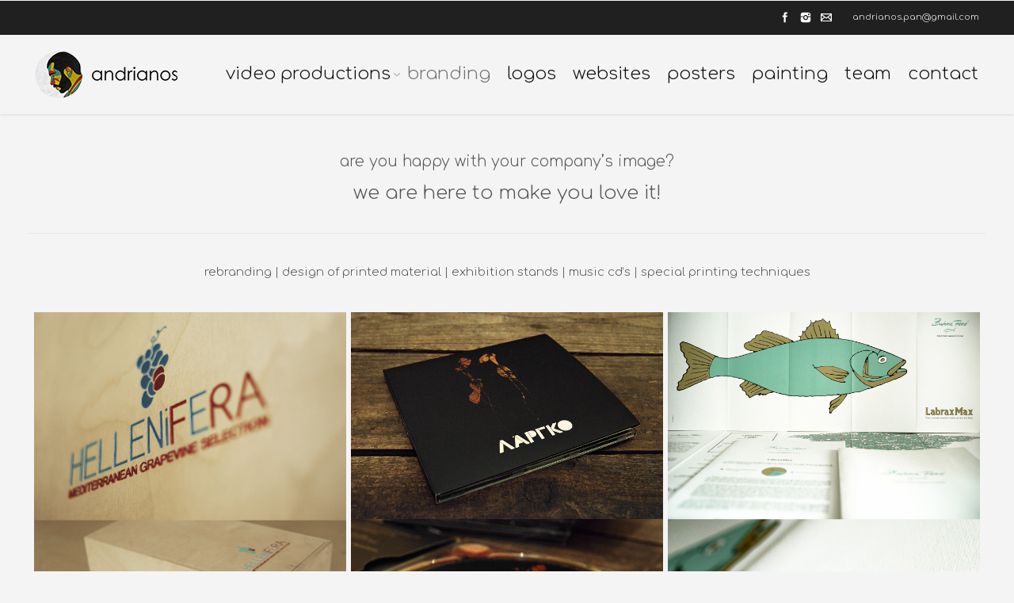

--- FILE ---
content_type: text/html; charset=UTF-8
request_url: https://andrianos.net/branding/
body_size: 15628
content:
<!DOCTYPE html>
<!--[if IE 6]>
<html id="ie6" class="ancient-ie old-ie no-js" lang="el">
<![endif]-->
<!--[if IE 7]>
<html id="ie7" class="ancient-ie old-ie no-js" lang="el">
<![endif]-->
<!--[if IE 8]>
<html id="ie8" class="old-ie no-js" lang="el">
<![endif]-->
<!--[if IE 9]>
<html id="ie9" class="old-ie9 no-js" lang="el">
<![endif]-->
<!--[if !(IE 6) | !(IE 7) | !(IE 8)  ]><!-->
<html class="no-js" lang="el">
<!--<![endif]-->
<head>
	<meta charset="UTF-8" />
		<meta name="viewport" content="width=device-width, initial-scale=1, maximum-scale=1">
		<script type="text/javascript">
function createCookie(a,d,b){if(b){var c=new Date;c.setTime(c.getTime()+864E5*b);b="; expires="+c.toGMTString()}else b="";document.cookie=a+"="+d+b+"; path=/"}function readCookie(a){a+="=";for(var d=document.cookie.split(";"),b=0;b<d.length;b++){for(var c=d[b];" "==c.charAt(0);)c=c.substring(1,c.length);if(0==c.indexOf(a))return c.substring(a.length,c.length)}return null}function eraseCookie(a){createCookie(a,"",-1)}
function areCookiesEnabled(){var a=!1;createCookie("testing","Hello",1);null!=readCookie("testing")&&(a=!0,eraseCookie("testing"));return a}(function(a){var d=readCookie("devicePixelRatio"),b=void 0===a.devicePixelRatio?1:a.devicePixelRatio;areCookiesEnabled()&&null==d&&(createCookie("devicePixelRatio",b,7),1!=b&&a.location.reload(!0))})(window);
</script>	<title>Andrianos |   branding</title>
	<link rel="profile" href="http://gmpg.org/xfn/11" />
	<link rel="pingback" href="https://andrianos.net/xmlrpc.php" />
	<!--[if IE]>
	<script src="//html5shiv.googlecode.com/svn/trunk/html5.js"></script>
	<![endif]-->
	<!-- icon -->
<link rel="icon" href="https://andrianos.net/wp-content/uploads/2017/08/autoportrait-16px.png" type="image/png" />
<link rel="shortcut icon" href="https://andrianos.net/wp-content/uploads/2017/08/autoportrait-16px.png" type="image/png" />
<link rel="apple-touch-icon" href="https://andrianos.net/wp-content/uploads/2017/08/autoportrait-60px.png"><link rel="apple-touch-icon" sizes="76x76" href="https://andrianos.net/wp-content/uploads/2017/08/autoportrait-76px.png"><link rel="apple-touch-icon" sizes="120x120" href="https://andrianos.net/wp-content/uploads/2017/08/autoportrait-120px.png"><link rel="apple-touch-icon" sizes="152x152" href="https://andrianos.net/wp-content/uploads/2017/08/autoportrait-152px.png"><meta name='robots' content='max-image-preview:large' />
<link rel='dns-prefetch' href='//cdnjs.cloudflare.com' />
<link rel='dns-prefetch' href='//fonts.googleapis.com' />
<link rel='dns-prefetch' href='//hcaptcha.com' />
<link rel="alternate" type="application/rss+xml" title="Ροή RSS &raquo; Andrianos" href="https://andrianos.net/feed/" />
<link rel="alternate" type="application/rss+xml" title="Ροή Σχολίων &raquo; Andrianos" href="https://andrianos.net/comments/feed/" />
<link rel="alternate" title="oEmbed (JSON)" type="application/json+oembed" href="https://andrianos.net/wp-json/oembed/1.0/embed?url=https%3A%2F%2Fandrianos.net%2Fbranding%2F" />
<link rel="alternate" title="oEmbed (XML)" type="text/xml+oembed" href="https://andrianos.net/wp-json/oembed/1.0/embed?url=https%3A%2F%2Fandrianos.net%2Fbranding%2F&#038;format=xml" />
		<!-- This site uses the Google Analytics by MonsterInsights plugin v9.11.0 - Using Analytics tracking - https://www.monsterinsights.com/ -->
							<script src="//www.googletagmanager.com/gtag/js?id=G-065XE6416X"  data-cfasync="false" data-wpfc-render="false" type="text/javascript" async></script>
			<script data-cfasync="false" data-wpfc-render="false" type="text/javascript">
				var mi_version = '9.11.0';
				var mi_track_user = true;
				var mi_no_track_reason = '';
								var MonsterInsightsDefaultLocations = {"page_location":"https:\/\/andrianos.net\/branding\/"};
								if ( typeof MonsterInsightsPrivacyGuardFilter === 'function' ) {
					var MonsterInsightsLocations = (typeof MonsterInsightsExcludeQuery === 'object') ? MonsterInsightsPrivacyGuardFilter( MonsterInsightsExcludeQuery ) : MonsterInsightsPrivacyGuardFilter( MonsterInsightsDefaultLocations );
				} else {
					var MonsterInsightsLocations = (typeof MonsterInsightsExcludeQuery === 'object') ? MonsterInsightsExcludeQuery : MonsterInsightsDefaultLocations;
				}

								var disableStrs = [
										'ga-disable-G-065XE6416X',
									];

				/* Function to detect opted out users */
				function __gtagTrackerIsOptedOut() {
					for (var index = 0; index < disableStrs.length; index++) {
						if (document.cookie.indexOf(disableStrs[index] + '=true') > -1) {
							return true;
						}
					}

					return false;
				}

				/* Disable tracking if the opt-out cookie exists. */
				if (__gtagTrackerIsOptedOut()) {
					for (var index = 0; index < disableStrs.length; index++) {
						window[disableStrs[index]] = true;
					}
				}

				/* Opt-out function */
				function __gtagTrackerOptout() {
					for (var index = 0; index < disableStrs.length; index++) {
						document.cookie = disableStrs[index] + '=true; expires=Thu, 31 Dec 2099 23:59:59 UTC; path=/';
						window[disableStrs[index]] = true;
					}
				}

				if ('undefined' === typeof gaOptout) {
					function gaOptout() {
						__gtagTrackerOptout();
					}
				}
								window.dataLayer = window.dataLayer || [];

				window.MonsterInsightsDualTracker = {
					helpers: {},
					trackers: {},
				};
				if (mi_track_user) {
					function __gtagDataLayer() {
						dataLayer.push(arguments);
					}

					function __gtagTracker(type, name, parameters) {
						if (!parameters) {
							parameters = {};
						}

						if (parameters.send_to) {
							__gtagDataLayer.apply(null, arguments);
							return;
						}

						if (type === 'event') {
														parameters.send_to = monsterinsights_frontend.v4_id;
							var hookName = name;
							if (typeof parameters['event_category'] !== 'undefined') {
								hookName = parameters['event_category'] + ':' + name;
							}

							if (typeof MonsterInsightsDualTracker.trackers[hookName] !== 'undefined') {
								MonsterInsightsDualTracker.trackers[hookName](parameters);
							} else {
								__gtagDataLayer('event', name, parameters);
							}
							
						} else {
							__gtagDataLayer.apply(null, arguments);
						}
					}

					__gtagTracker('js', new Date());
					__gtagTracker('set', {
						'developer_id.dZGIzZG': true,
											});
					if ( MonsterInsightsLocations.page_location ) {
						__gtagTracker('set', MonsterInsightsLocations);
					}
										__gtagTracker('config', 'G-065XE6416X', {"forceSSL":"true","link_attribution":"true"} );
										window.gtag = __gtagTracker;										(function () {
						/* https://developers.google.com/analytics/devguides/collection/analyticsjs/ */
						/* ga and __gaTracker compatibility shim. */
						var noopfn = function () {
							return null;
						};
						var newtracker = function () {
							return new Tracker();
						};
						var Tracker = function () {
							return null;
						};
						var p = Tracker.prototype;
						p.get = noopfn;
						p.set = noopfn;
						p.send = function () {
							var args = Array.prototype.slice.call(arguments);
							args.unshift('send');
							__gaTracker.apply(null, args);
						};
						var __gaTracker = function () {
							var len = arguments.length;
							if (len === 0) {
								return;
							}
							var f = arguments[len - 1];
							if (typeof f !== 'object' || f === null || typeof f.hitCallback !== 'function') {
								if ('send' === arguments[0]) {
									var hitConverted, hitObject = false, action;
									if ('event' === arguments[1]) {
										if ('undefined' !== typeof arguments[3]) {
											hitObject = {
												'eventAction': arguments[3],
												'eventCategory': arguments[2],
												'eventLabel': arguments[4],
												'value': arguments[5] ? arguments[5] : 1,
											}
										}
									}
									if ('pageview' === arguments[1]) {
										if ('undefined' !== typeof arguments[2]) {
											hitObject = {
												'eventAction': 'page_view',
												'page_path': arguments[2],
											}
										}
									}
									if (typeof arguments[2] === 'object') {
										hitObject = arguments[2];
									}
									if (typeof arguments[5] === 'object') {
										Object.assign(hitObject, arguments[5]);
									}
									if ('undefined' !== typeof arguments[1].hitType) {
										hitObject = arguments[1];
										if ('pageview' === hitObject.hitType) {
											hitObject.eventAction = 'page_view';
										}
									}
									if (hitObject) {
										action = 'timing' === arguments[1].hitType ? 'timing_complete' : hitObject.eventAction;
										hitConverted = mapArgs(hitObject);
										__gtagTracker('event', action, hitConverted);
									}
								}
								return;
							}

							function mapArgs(args) {
								var arg, hit = {};
								var gaMap = {
									'eventCategory': 'event_category',
									'eventAction': 'event_action',
									'eventLabel': 'event_label',
									'eventValue': 'event_value',
									'nonInteraction': 'non_interaction',
									'timingCategory': 'event_category',
									'timingVar': 'name',
									'timingValue': 'value',
									'timingLabel': 'event_label',
									'page': 'page_path',
									'location': 'page_location',
									'title': 'page_title',
									'referrer' : 'page_referrer',
								};
								for (arg in args) {
																		if (!(!args.hasOwnProperty(arg) || !gaMap.hasOwnProperty(arg))) {
										hit[gaMap[arg]] = args[arg];
									} else {
										hit[arg] = args[arg];
									}
								}
								return hit;
							}

							try {
								f.hitCallback();
							} catch (ex) {
							}
						};
						__gaTracker.create = newtracker;
						__gaTracker.getByName = newtracker;
						__gaTracker.getAll = function () {
							return [];
						};
						__gaTracker.remove = noopfn;
						__gaTracker.loaded = true;
						window['__gaTracker'] = __gaTracker;
					})();
									} else {
										console.log("");
					(function () {
						function __gtagTracker() {
							return null;
						}

						window['__gtagTracker'] = __gtagTracker;
						window['gtag'] = __gtagTracker;
					})();
									}
			</script>
							<!-- / Google Analytics by MonsterInsights -->
		<style id='wp-img-auto-sizes-contain-inline-css' type='text/css'>
img:is([sizes=auto i],[sizes^="auto," i]){contain-intrinsic-size:3000px 1500px}
/*# sourceURL=wp-img-auto-sizes-contain-inline-css */
</style>
<style id='wp-emoji-styles-inline-css' type='text/css'>

	img.wp-smiley, img.emoji {
		display: inline !important;
		border: none !important;
		box-shadow: none !important;
		height: 1em !important;
		width: 1em !important;
		margin: 0 0.07em !important;
		vertical-align: -0.1em !important;
		background: none !important;
		padding: 0 !important;
	}
/*# sourceURL=wp-emoji-styles-inline-css */
</style>
<style id='wp-block-library-inline-css' type='text/css'>
:root{--wp-block-synced-color:#7a00df;--wp-block-synced-color--rgb:122,0,223;--wp-bound-block-color:var(--wp-block-synced-color);--wp-editor-canvas-background:#ddd;--wp-admin-theme-color:#007cba;--wp-admin-theme-color--rgb:0,124,186;--wp-admin-theme-color-darker-10:#006ba1;--wp-admin-theme-color-darker-10--rgb:0,107,160.5;--wp-admin-theme-color-darker-20:#005a87;--wp-admin-theme-color-darker-20--rgb:0,90,135;--wp-admin-border-width-focus:2px}@media (min-resolution:192dpi){:root{--wp-admin-border-width-focus:1.5px}}.wp-element-button{cursor:pointer}:root .has-very-light-gray-background-color{background-color:#eee}:root .has-very-dark-gray-background-color{background-color:#313131}:root .has-very-light-gray-color{color:#eee}:root .has-very-dark-gray-color{color:#313131}:root .has-vivid-green-cyan-to-vivid-cyan-blue-gradient-background{background:linear-gradient(135deg,#00d084,#0693e3)}:root .has-purple-crush-gradient-background{background:linear-gradient(135deg,#34e2e4,#4721fb 50%,#ab1dfe)}:root .has-hazy-dawn-gradient-background{background:linear-gradient(135deg,#faaca8,#dad0ec)}:root .has-subdued-olive-gradient-background{background:linear-gradient(135deg,#fafae1,#67a671)}:root .has-atomic-cream-gradient-background{background:linear-gradient(135deg,#fdd79a,#004a59)}:root .has-nightshade-gradient-background{background:linear-gradient(135deg,#330968,#31cdcf)}:root .has-midnight-gradient-background{background:linear-gradient(135deg,#020381,#2874fc)}:root{--wp--preset--font-size--normal:16px;--wp--preset--font-size--huge:42px}.has-regular-font-size{font-size:1em}.has-larger-font-size{font-size:2.625em}.has-normal-font-size{font-size:var(--wp--preset--font-size--normal)}.has-huge-font-size{font-size:var(--wp--preset--font-size--huge)}.has-text-align-center{text-align:center}.has-text-align-left{text-align:left}.has-text-align-right{text-align:right}.has-fit-text{white-space:nowrap!important}#end-resizable-editor-section{display:none}.aligncenter{clear:both}.items-justified-left{justify-content:flex-start}.items-justified-center{justify-content:center}.items-justified-right{justify-content:flex-end}.items-justified-space-between{justify-content:space-between}.screen-reader-text{border:0;clip-path:inset(50%);height:1px;margin:-1px;overflow:hidden;padding:0;position:absolute;width:1px;word-wrap:normal!important}.screen-reader-text:focus{background-color:#ddd;clip-path:none;color:#444;display:block;font-size:1em;height:auto;left:5px;line-height:normal;padding:15px 23px 14px;text-decoration:none;top:5px;width:auto;z-index:100000}html :where(.has-border-color){border-style:solid}html :where([style*=border-top-color]){border-top-style:solid}html :where([style*=border-right-color]){border-right-style:solid}html :where([style*=border-bottom-color]){border-bottom-style:solid}html :where([style*=border-left-color]){border-left-style:solid}html :where([style*=border-width]){border-style:solid}html :where([style*=border-top-width]){border-top-style:solid}html :where([style*=border-right-width]){border-right-style:solid}html :where([style*=border-bottom-width]){border-bottom-style:solid}html :where([style*=border-left-width]){border-left-style:solid}html :where(img[class*=wp-image-]){height:auto;max-width:100%}:where(figure){margin:0 0 1em}html :where(.is-position-sticky){--wp-admin--admin-bar--position-offset:var(--wp-admin--admin-bar--height,0px)}@media screen and (max-width:600px){html :where(.is-position-sticky){--wp-admin--admin-bar--position-offset:0px}}

/*# sourceURL=wp-block-library-inline-css */
</style><style id='global-styles-inline-css' type='text/css'>
:root{--wp--preset--aspect-ratio--square: 1;--wp--preset--aspect-ratio--4-3: 4/3;--wp--preset--aspect-ratio--3-4: 3/4;--wp--preset--aspect-ratio--3-2: 3/2;--wp--preset--aspect-ratio--2-3: 2/3;--wp--preset--aspect-ratio--16-9: 16/9;--wp--preset--aspect-ratio--9-16: 9/16;--wp--preset--color--black: #000000;--wp--preset--color--cyan-bluish-gray: #abb8c3;--wp--preset--color--white: #ffffff;--wp--preset--color--pale-pink: #f78da7;--wp--preset--color--vivid-red: #cf2e2e;--wp--preset--color--luminous-vivid-orange: #ff6900;--wp--preset--color--luminous-vivid-amber: #fcb900;--wp--preset--color--light-green-cyan: #7bdcb5;--wp--preset--color--vivid-green-cyan: #00d084;--wp--preset--color--pale-cyan-blue: #8ed1fc;--wp--preset--color--vivid-cyan-blue: #0693e3;--wp--preset--color--vivid-purple: #9b51e0;--wp--preset--gradient--vivid-cyan-blue-to-vivid-purple: linear-gradient(135deg,rgb(6,147,227) 0%,rgb(155,81,224) 100%);--wp--preset--gradient--light-green-cyan-to-vivid-green-cyan: linear-gradient(135deg,rgb(122,220,180) 0%,rgb(0,208,130) 100%);--wp--preset--gradient--luminous-vivid-amber-to-luminous-vivid-orange: linear-gradient(135deg,rgb(252,185,0) 0%,rgb(255,105,0) 100%);--wp--preset--gradient--luminous-vivid-orange-to-vivid-red: linear-gradient(135deg,rgb(255,105,0) 0%,rgb(207,46,46) 100%);--wp--preset--gradient--very-light-gray-to-cyan-bluish-gray: linear-gradient(135deg,rgb(238,238,238) 0%,rgb(169,184,195) 100%);--wp--preset--gradient--cool-to-warm-spectrum: linear-gradient(135deg,rgb(74,234,220) 0%,rgb(151,120,209) 20%,rgb(207,42,186) 40%,rgb(238,44,130) 60%,rgb(251,105,98) 80%,rgb(254,248,76) 100%);--wp--preset--gradient--blush-light-purple: linear-gradient(135deg,rgb(255,206,236) 0%,rgb(152,150,240) 100%);--wp--preset--gradient--blush-bordeaux: linear-gradient(135deg,rgb(254,205,165) 0%,rgb(254,45,45) 50%,rgb(107,0,62) 100%);--wp--preset--gradient--luminous-dusk: linear-gradient(135deg,rgb(255,203,112) 0%,rgb(199,81,192) 50%,rgb(65,88,208) 100%);--wp--preset--gradient--pale-ocean: linear-gradient(135deg,rgb(255,245,203) 0%,rgb(182,227,212) 50%,rgb(51,167,181) 100%);--wp--preset--gradient--electric-grass: linear-gradient(135deg,rgb(202,248,128) 0%,rgb(113,206,126) 100%);--wp--preset--gradient--midnight: linear-gradient(135deg,rgb(2,3,129) 0%,rgb(40,116,252) 100%);--wp--preset--font-size--small: 13px;--wp--preset--font-size--medium: 20px;--wp--preset--font-size--large: 36px;--wp--preset--font-size--x-large: 42px;--wp--preset--spacing--20: 0.44rem;--wp--preset--spacing--30: 0.67rem;--wp--preset--spacing--40: 1rem;--wp--preset--spacing--50: 1.5rem;--wp--preset--spacing--60: 2.25rem;--wp--preset--spacing--70: 3.38rem;--wp--preset--spacing--80: 5.06rem;--wp--preset--shadow--natural: 6px 6px 9px rgba(0, 0, 0, 0.2);--wp--preset--shadow--deep: 12px 12px 50px rgba(0, 0, 0, 0.4);--wp--preset--shadow--sharp: 6px 6px 0px rgba(0, 0, 0, 0.2);--wp--preset--shadow--outlined: 6px 6px 0px -3px rgb(255, 255, 255), 6px 6px rgb(0, 0, 0);--wp--preset--shadow--crisp: 6px 6px 0px rgb(0, 0, 0);}:where(.is-layout-flex){gap: 0.5em;}:where(.is-layout-grid){gap: 0.5em;}body .is-layout-flex{display: flex;}.is-layout-flex{flex-wrap: wrap;align-items: center;}.is-layout-flex > :is(*, div){margin: 0;}body .is-layout-grid{display: grid;}.is-layout-grid > :is(*, div){margin: 0;}:where(.wp-block-columns.is-layout-flex){gap: 2em;}:where(.wp-block-columns.is-layout-grid){gap: 2em;}:where(.wp-block-post-template.is-layout-flex){gap: 1.25em;}:where(.wp-block-post-template.is-layout-grid){gap: 1.25em;}.has-black-color{color: var(--wp--preset--color--black) !important;}.has-cyan-bluish-gray-color{color: var(--wp--preset--color--cyan-bluish-gray) !important;}.has-white-color{color: var(--wp--preset--color--white) !important;}.has-pale-pink-color{color: var(--wp--preset--color--pale-pink) !important;}.has-vivid-red-color{color: var(--wp--preset--color--vivid-red) !important;}.has-luminous-vivid-orange-color{color: var(--wp--preset--color--luminous-vivid-orange) !important;}.has-luminous-vivid-amber-color{color: var(--wp--preset--color--luminous-vivid-amber) !important;}.has-light-green-cyan-color{color: var(--wp--preset--color--light-green-cyan) !important;}.has-vivid-green-cyan-color{color: var(--wp--preset--color--vivid-green-cyan) !important;}.has-pale-cyan-blue-color{color: var(--wp--preset--color--pale-cyan-blue) !important;}.has-vivid-cyan-blue-color{color: var(--wp--preset--color--vivid-cyan-blue) !important;}.has-vivid-purple-color{color: var(--wp--preset--color--vivid-purple) !important;}.has-black-background-color{background-color: var(--wp--preset--color--black) !important;}.has-cyan-bluish-gray-background-color{background-color: var(--wp--preset--color--cyan-bluish-gray) !important;}.has-white-background-color{background-color: var(--wp--preset--color--white) !important;}.has-pale-pink-background-color{background-color: var(--wp--preset--color--pale-pink) !important;}.has-vivid-red-background-color{background-color: var(--wp--preset--color--vivid-red) !important;}.has-luminous-vivid-orange-background-color{background-color: var(--wp--preset--color--luminous-vivid-orange) !important;}.has-luminous-vivid-amber-background-color{background-color: var(--wp--preset--color--luminous-vivid-amber) !important;}.has-light-green-cyan-background-color{background-color: var(--wp--preset--color--light-green-cyan) !important;}.has-vivid-green-cyan-background-color{background-color: var(--wp--preset--color--vivid-green-cyan) !important;}.has-pale-cyan-blue-background-color{background-color: var(--wp--preset--color--pale-cyan-blue) !important;}.has-vivid-cyan-blue-background-color{background-color: var(--wp--preset--color--vivid-cyan-blue) !important;}.has-vivid-purple-background-color{background-color: var(--wp--preset--color--vivid-purple) !important;}.has-black-border-color{border-color: var(--wp--preset--color--black) !important;}.has-cyan-bluish-gray-border-color{border-color: var(--wp--preset--color--cyan-bluish-gray) !important;}.has-white-border-color{border-color: var(--wp--preset--color--white) !important;}.has-pale-pink-border-color{border-color: var(--wp--preset--color--pale-pink) !important;}.has-vivid-red-border-color{border-color: var(--wp--preset--color--vivid-red) !important;}.has-luminous-vivid-orange-border-color{border-color: var(--wp--preset--color--luminous-vivid-orange) !important;}.has-luminous-vivid-amber-border-color{border-color: var(--wp--preset--color--luminous-vivid-amber) !important;}.has-light-green-cyan-border-color{border-color: var(--wp--preset--color--light-green-cyan) !important;}.has-vivid-green-cyan-border-color{border-color: var(--wp--preset--color--vivid-green-cyan) !important;}.has-pale-cyan-blue-border-color{border-color: var(--wp--preset--color--pale-cyan-blue) !important;}.has-vivid-cyan-blue-border-color{border-color: var(--wp--preset--color--vivid-cyan-blue) !important;}.has-vivid-purple-border-color{border-color: var(--wp--preset--color--vivid-purple) !important;}.has-vivid-cyan-blue-to-vivid-purple-gradient-background{background: var(--wp--preset--gradient--vivid-cyan-blue-to-vivid-purple) !important;}.has-light-green-cyan-to-vivid-green-cyan-gradient-background{background: var(--wp--preset--gradient--light-green-cyan-to-vivid-green-cyan) !important;}.has-luminous-vivid-amber-to-luminous-vivid-orange-gradient-background{background: var(--wp--preset--gradient--luminous-vivid-amber-to-luminous-vivid-orange) !important;}.has-luminous-vivid-orange-to-vivid-red-gradient-background{background: var(--wp--preset--gradient--luminous-vivid-orange-to-vivid-red) !important;}.has-very-light-gray-to-cyan-bluish-gray-gradient-background{background: var(--wp--preset--gradient--very-light-gray-to-cyan-bluish-gray) !important;}.has-cool-to-warm-spectrum-gradient-background{background: var(--wp--preset--gradient--cool-to-warm-spectrum) !important;}.has-blush-light-purple-gradient-background{background: var(--wp--preset--gradient--blush-light-purple) !important;}.has-blush-bordeaux-gradient-background{background: var(--wp--preset--gradient--blush-bordeaux) !important;}.has-luminous-dusk-gradient-background{background: var(--wp--preset--gradient--luminous-dusk) !important;}.has-pale-ocean-gradient-background{background: var(--wp--preset--gradient--pale-ocean) !important;}.has-electric-grass-gradient-background{background: var(--wp--preset--gradient--electric-grass) !important;}.has-midnight-gradient-background{background: var(--wp--preset--gradient--midnight) !important;}.has-small-font-size{font-size: var(--wp--preset--font-size--small) !important;}.has-medium-font-size{font-size: var(--wp--preset--font-size--medium) !important;}.has-large-font-size{font-size: var(--wp--preset--font-size--large) !important;}.has-x-large-font-size{font-size: var(--wp--preset--font-size--x-large) !important;}
/*# sourceURL=global-styles-inline-css */
</style>

<style id='classic-theme-styles-inline-css' type='text/css'>
/*! This file is auto-generated */
.wp-block-button__link{color:#fff;background-color:#32373c;border-radius:9999px;box-shadow:none;text-decoration:none;padding:calc(.667em + 2px) calc(1.333em + 2px);font-size:1.125em}.wp-block-file__button{background:#32373c;color:#fff;text-decoration:none}
/*# sourceURL=/wp-includes/css/classic-themes.min.css */
</style>
<link rel='stylesheet' id='contact-form-7-css' href='https://andrianos.net/wp-content/plugins/contact-form-7/includes/css/styles.css?ver=6.1.4' type='text/css' media='all' />
<link rel='stylesheet' id='go-pricing-styles-css' href='https://andrianos.net/wp-content/plugins/go_pricing/assets/css/go_pricing_styles.css?ver=3.4' type='text/css' media='all' />
<link rel='stylesheet' id='tp_twitter_plugin_css-css' href='https://andrianos.net/wp-content/plugins/recent-tweets-widget/tp_twitter_plugin.css?ver=1.0' type='text/css' media='screen' />
<link rel='stylesheet' id='fancybox-css' href='https://andrianos.net/wp-content/plugins/wp-fancybox/dist/fancybox/fancybox.css?ver=63fdf3f6f89e6a9f35b279bed71394cc' type='text/css' media='all' />
<link rel='stylesheet' id='js_composer_front-css' href='https://andrianos.net/wp-content/plugins/js_composer/assets/css/js_composer.min.css?ver=8.7.2' type='text/css' media='all' />
<link rel='stylesheet' id='dt-web-fonts-css' href='https://fonts.googleapis.com/css?family=Comfortaa%3A300%2C400%7CRoboto+Slab&#038;subset=greek%2Clatin&#038;ver=63fdf3f6f89e6a9f35b279bed71394cc' type='text/css' media='all' />
<link rel='stylesheet' id='dt-main-css' href='https://andrianos.net/wp-content/themes/dt-armada/css/main.min.css?ver=1.3.2' type='text/css' media='all' />
<link rel='stylesheet' id='dt-awsome-fonts-css' href='https://andrianos.net/wp-content/themes/dt-armada/css/font-awesome.min.css?ver=1.3.2' type='text/css' media='all' />
<link rel='stylesheet' id='dt-fontello-css' href='https://andrianos.net/wp-content/themes/dt-armada/css/fontello/css/fontello.css?ver=1.3.2' type='text/css' media='all' />
<link rel='stylesheet' id='dt-main.less-css' href='https://andrianos.net/wp-content/uploads/wp-less/dt-armada/css/main-621c105c70.css?ver=1.3.2' type='text/css' media='all' />
<link rel='stylesheet' id='dt-custom.less-css' href='https://andrianos.net/wp-content/uploads/wp-less/dt-armada/css/custom-621c105c70.css?ver=1.3.2' type='text/css' media='all' />
<link rel='stylesheet' id='dt-media.less-css' href='https://andrianos.net/wp-content/uploads/wp-less/dt-armada/css/media-621c105c70.css?ver=1.3.2' type='text/css' media='all' />
<link rel='stylesheet' id='style-css' href='https://andrianos.net/wp-content/themes/dt-armada/style.css?ver=1.3.2' type='text/css' media='all' />
<script type="text/javascript" src="https://andrianos.net/wp-content/plugins/google-analytics-for-wordpress/assets/js/frontend-gtag.min.js?ver=9.11.0" id="monsterinsights-frontend-script-js" async="async" data-wp-strategy="async"></script>
<script data-cfasync="false" data-wpfc-render="false" type="text/javascript" id='monsterinsights-frontend-script-js-extra'>/* <![CDATA[ */
var monsterinsights_frontend = {"js_events_tracking":"true","download_extensions":"doc,pdf,ppt,zip,xls,docx,pptx,xlsx","inbound_paths":"[{\"path\":\"\\\/go\\\/\",\"label\":\"affiliate\"},{\"path\":\"\\\/recommend\\\/\",\"label\":\"affiliate\"}]","home_url":"https:\/\/andrianos.net","hash_tracking":"false","v4_id":"G-065XE6416X"};/* ]]> */
</script>
<script type="text/javascript" id="gw-tweenmax-js-before">
/* <![CDATA[ */
var oldGS=window.GreenSockGlobals,oldGSQueue=window._gsQueue,oldGSDefine=window._gsDefine;window._gsDefine=null;delete(window._gsDefine);var gwGS=window.GreenSockGlobals={};
//# sourceURL=gw-tweenmax-js-before
/* ]]> */
</script>
<script type="text/javascript" src="https://cdnjs.cloudflare.com/ajax/libs/gsap/1.11.2/TweenMax.min.js" id="gw-tweenmax-js"></script>
<script type="text/javascript" id="gw-tweenmax-js-after">
/* <![CDATA[ */
try{window.GreenSockGlobals=null;window._gsQueue=null;window._gsDefine=null;delete(window.GreenSockGlobals);delete(window._gsQueue);delete(window._gsDefine);window.GreenSockGlobals=oldGS;window._gsQueue=oldGSQueue;window._gsDefine=oldGSDefine;}catch(e){}
//# sourceURL=gw-tweenmax-js-after
/* ]]> */
</script>
<script type="text/javascript" src="https://andrianos.net/wp-content/plugins/enable-jquery-migrate-helper/js/jquery/jquery-1.12.4-wp.js?ver=1.12.4-wp" id="jquery-core-js"></script>
<script type="text/javascript" src="https://andrianos.net/wp-content/plugins/enable-jquery-migrate-helper/js/jquery-migrate/jquery-migrate-1.4.1-wp.js?ver=1.4.1-wp" id="jquery-migrate-js"></script>
<script type="text/javascript" src="https://andrianos.net/wp-content/plugins/wp-fancybox/dist/fancybox/fancybox.js?ver=1.0.4" id="fancybox-js"></script>
<script type="text/javascript" id="dt-above-the-fold-js-extra">
/* <![CDATA[ */
var dtLocal = {"passText":"To view this protected post, enter the password below:","moreButtonText":{"loading":"Loading..."},"postID":"1149","ajaxurl":"https://andrianos.net/wp-admin/admin-ajax.php","contactNonce":"945e90aa58","ajaxNonce":"2b555c0e4c","pageData":{"type":"page","template":"page","layout":null},"themeSettings":{"smoothScroll":"off","lazyLoading":false,"accentColor":{"mode":"solid","color":"#000000"},"mobileHeader":{"firstSwitchPoint":988},"content":{"responsivenessTreshold":970,"textColor":"#545454","headerColor":"#3a3a3a"},"stripes":{"stripe1":{"textColor":"#919191","headerColor":"#3a3a3a"},"stripe2":{"textColor":"#939393","headerColor":"#3a3a3a"},"stripe3":{"textColor":"#e8e8e8","headerColor":"#f2f2f2"}}}};
//# sourceURL=dt-above-the-fold-js-extra
/* ]]> */
</script>
<script type="text/javascript" src="https://andrianos.net/wp-content/themes/dt-armada/js/above-the-fold.min.js?ver=1.3.2" id="dt-above-the-fold-js"></script>
<script></script><link rel="https://api.w.org/" href="https://andrianos.net/wp-json/" /><link rel="alternate" title="JSON" type="application/json" href="https://andrianos.net/wp-json/wp/v2/pages/1149" /><link rel="EditURI" type="application/rsd+xml" title="RSD" href="https://andrianos.net/xmlrpc.php?rsd" />

<link rel="canonical" href="https://andrianos.net/branding/" />
<link rel='shortlink' href='https://andrianos.net/?p=1149' />
<meta name="generator" content="Redux 4.5.9" /><style>
.h-captcha{position:relative;display:block;margin-bottom:2rem;padding:0;clear:both}.h-captcha[data-size="normal"]{width:302px;height:76px}.h-captcha[data-size="compact"]{width:158px;height:138px}.h-captcha[data-size="invisible"]{display:none}.h-captcha iframe{z-index:1}.h-captcha::before{content:"";display:block;position:absolute;top:0;left:0;background:url(https://andrianos.net/wp-content/plugins/hcaptcha-for-forms-and-more/assets/images/hcaptcha-div-logo.svg) no-repeat;border:1px solid #fff0;border-radius:4px;box-sizing:border-box}.h-captcha::after{content:"The hCaptcha loading is delayed until user interaction.";font-family:-apple-system,system-ui,BlinkMacSystemFont,"Segoe UI",Roboto,Oxygen,Ubuntu,"Helvetica Neue",Arial,sans-serif;font-size:10px;font-weight:500;position:absolute;top:0;bottom:0;left:0;right:0;box-sizing:border-box;color:#bf1722;opacity:0}.h-captcha:not(:has(iframe))::after{animation:hcap-msg-fade-in .3s ease forwards;animation-delay:2s}.h-captcha:has(iframe)::after{animation:none;opacity:0}@keyframes hcap-msg-fade-in{to{opacity:1}}.h-captcha[data-size="normal"]::before{width:302px;height:76px;background-position:93.8% 28%}.h-captcha[data-size="normal"]::after{width:302px;height:76px;display:flex;flex-wrap:wrap;align-content:center;line-height:normal;padding:0 75px 0 10px}.h-captcha[data-size="compact"]::before{width:158px;height:138px;background-position:49.9% 78.8%}.h-captcha[data-size="compact"]::after{width:158px;height:138px;text-align:center;line-height:normal;padding:24px 10px 10px 10px}.h-captcha[data-theme="light"]::before,body.is-light-theme .h-captcha[data-theme="auto"]::before,.h-captcha[data-theme="auto"]::before{background-color:#fafafa;border:1px solid #e0e0e0}.h-captcha[data-theme="dark"]::before,body.is-dark-theme .h-captcha[data-theme="auto"]::before,html.wp-dark-mode-active .h-captcha[data-theme="auto"]::before,html.drdt-dark-mode .h-captcha[data-theme="auto"]::before{background-image:url(https://andrianos.net/wp-content/plugins/hcaptcha-for-forms-and-more/assets/images/hcaptcha-div-logo-white.svg);background-repeat:no-repeat;background-color:#333;border:1px solid #f5f5f5}@media (prefers-color-scheme:dark){.h-captcha[data-theme="auto"]::before{background-image:url(https://andrianos.net/wp-content/plugins/hcaptcha-for-forms-and-more/assets/images/hcaptcha-div-logo-white.svg);background-repeat:no-repeat;background-color:#333;border:1px solid #f5f5f5}}.h-captcha[data-theme="custom"]::before{background-color:initial}.h-captcha[data-size="invisible"]::before,.h-captcha[data-size="invisible"]::after{display:none}.h-captcha iframe{position:relative}div[style*="z-index: 2147483647"] div[style*="border-width: 11px"][style*="position: absolute"][style*="pointer-events: none"]{border-style:none}
</style>
		<script type="text/javascript">
			dtGlobals.logoEnabled = 1;
			dtGlobals.logoURL = 'https://andrianos.net/wp-content/uploads/2017/08/autoportrait-30px.png 1x, https://andrianos.net/wp-content/uploads/2017/08/autoportrait-60px.png 2x';
			dtGlobals.logoW = '30';
			dtGlobals.logoH = '30';
			smartMenu = 1;
		</script>
		<meta property="og:site_name" content="Andrianos" />
<meta property="og:title" content="branding" />
<meta property="og:url" content="https://andrianos.net/branding/" />
<meta property="og:type" content="article" />
<meta name="generator" content="Powered by WPBakery Page Builder - drag and drop page builder for WordPress."/>
<meta name="generator" content="Powered by Slider Revolution 6.7.40 - responsive, Mobile-Friendly Slider Plugin for WordPress with comfortable drag and drop interface." />
<style>
span[data-name="hcap-cf7"] .h-captcha{margin-bottom:0}span[data-name="hcap-cf7"]~input[type="submit"],span[data-name="hcap-cf7"]~button[type="submit"]{margin-top:2rem}
</style>
<link rel="icon" href="https://andrianos.net/wp-content/uploads/2017/08/cropped-autoportrait-32x32.png" sizes="32x32" />
<link rel="icon" href="https://andrianos.net/wp-content/uploads/2017/08/cropped-autoportrait-192x192.png" sizes="192x192" />
<link rel="apple-touch-icon" href="https://andrianos.net/wp-content/uploads/2017/08/cropped-autoportrait-180x180.png" />
<meta name="msapplication-TileImage" content="https://andrianos.net/wp-content/uploads/2017/08/cropped-autoportrait-270x270.png" />
<script>function setREVStartSize(e){
			//window.requestAnimationFrame(function() {
				window.RSIW = window.RSIW===undefined ? window.innerWidth : window.RSIW;
				window.RSIH = window.RSIH===undefined ? window.innerHeight : window.RSIH;
				try {
					var pw = document.getElementById(e.c).parentNode.offsetWidth,
						newh;
					pw = pw===0 || isNaN(pw) || (e.l=="fullwidth" || e.layout=="fullwidth") ? window.RSIW : pw;
					e.tabw = e.tabw===undefined ? 0 : parseInt(e.tabw);
					e.thumbw = e.thumbw===undefined ? 0 : parseInt(e.thumbw);
					e.tabh = e.tabh===undefined ? 0 : parseInt(e.tabh);
					e.thumbh = e.thumbh===undefined ? 0 : parseInt(e.thumbh);
					e.tabhide = e.tabhide===undefined ? 0 : parseInt(e.tabhide);
					e.thumbhide = e.thumbhide===undefined ? 0 : parseInt(e.thumbhide);
					e.mh = e.mh===undefined || e.mh=="" || e.mh==="auto" ? 0 : parseInt(e.mh,0);
					if(e.layout==="fullscreen" || e.l==="fullscreen")
						newh = Math.max(e.mh,window.RSIH);
					else{
						e.gw = Array.isArray(e.gw) ? e.gw : [e.gw];
						for (var i in e.rl) if (e.gw[i]===undefined || e.gw[i]===0) e.gw[i] = e.gw[i-1];
						e.gh = e.el===undefined || e.el==="" || (Array.isArray(e.el) && e.el.length==0)? e.gh : e.el;
						e.gh = Array.isArray(e.gh) ? e.gh : [e.gh];
						for (var i in e.rl) if (e.gh[i]===undefined || e.gh[i]===0) e.gh[i] = e.gh[i-1];
											
						var nl = new Array(e.rl.length),
							ix = 0,
							sl;
						e.tabw = e.tabhide>=pw ? 0 : e.tabw;
						e.thumbw = e.thumbhide>=pw ? 0 : e.thumbw;
						e.tabh = e.tabhide>=pw ? 0 : e.tabh;
						e.thumbh = e.thumbhide>=pw ? 0 : e.thumbh;
						for (var i in e.rl) nl[i] = e.rl[i]<window.RSIW ? 0 : e.rl[i];
						sl = nl[0];
						for (var i in nl) if (sl>nl[i] && nl[i]>0) { sl = nl[i]; ix=i;}
						var m = pw>(e.gw[ix]+e.tabw+e.thumbw) ? 1 : (pw-(e.tabw+e.thumbw)) / (e.gw[ix]);
						newh =  (e.gh[ix] * m) + (e.tabh + e.thumbh);
					}
					var el = document.getElementById(e.c);
					if (el!==null && el) el.style.height = newh+"px";
					el = document.getElementById(e.c+"_wrapper");
					if (el!==null && el) {
						el.style.height = newh+"px";
						el.style.display = "block";
					}
				} catch(e){
					console.log("Failure at Presize of Slider:" + e)
				}
			//});
		  };</script>
<noscript><style> .wpb_animate_when_almost_visible { opacity: 1; }</style></noscript><link rel='stylesheet' id='rs-plugin-settings-css' href='//andrianos.net/wp-content/plugins/revslider/sr6/assets/css/rs6.css?ver=6.7.40' type='text/css' media='all' />
<style id='rs-plugin-settings-inline-css' type='text/css'>
#rs-demo-id {}
/*# sourceURL=rs-plugin-settings-inline-css */
</style>
</head>

<body class="wp-singular page-template-default page page-id-1149 wp-theme-dt-armada srcset-enabled btn-flat wpb-js-composer js-comp-ver-8.7.2 vc_responsive">

<div id="load"><div class="pace pace-active"><div class="pace-activity"></div></div></div>

<div id="page">


<!-- left, center, classic, side -->

		<!-- !Header -->
	<header id="header" class="show-device-logo show-mobile-logo logo-left" role="banner"><!-- class="overlap"; class="logo-left", class="logo-center", class="logo-classic" -->

				<!-- !Top-bar -->
		<div id="top-bar" role="complementary" class="text-small solid-bg">
			<div class="wf-wrap">
				<div class="wf-container-top">
					<div class="wf-table wf-mobile-collapsed">

						
						
						<div class="right-block wf-td"><div class="soc-ico custom-bg hover-custom-bg"><a title="Mail" target="_top" href="mailto:andrianos.pan@gmail.com" class="mail"><span class="assistive-text">Mail</span></a><a title="Instagram" target="_blank" href="https://www.instagram.com/andrianospanos/" class="instagram"><span class="assistive-text">Instagram</span></a><a title="Facebook" target="_blank" href="https://www.facebook.com/andrianospanos/" class="facebook"><span class="assistive-text">Facebook</span></a></div><span class="mini-contacts email icon-off">andrianos.pan@gmail.com</span></div>
					</div><!-- .wf-table -->
				</div><!-- .wf-container-top -->
			</div><!-- .wf-wrap -->
		</div><!-- #top-bar -->
		<div class="wf-wrap ">

			<div class="wf-table">

								<!-- !- Branding -->
				<div id="branding" class="wf-td">

					<a href="https://andrianos.net/"><img class=" preload-me" srcset="https://andrianos.net/wp-content/uploads/2019/07/ANDRIANOS_logo_for-SITE_02.png 1x, https://andrianos.net/wp-content/uploads/2019/07/ANDRIANOS_logo_for-SITE.png 2x" width="180" height="60"  alt="Andrianos" /><img class="mobile-logo preload-me" srcset="https://andrianos.net/wp-content/uploads/2017/08/autoportrait-60px.png 1x, https://andrianos.net/wp-content/uploads/2017/08/autoportrait-120px.png 2x" width="60" height="60"  alt="Andrianos" /></a>
					<div id="site-title" class="assistive-text">Andrianos</div>
					<div id="site-description" class="assistive-text">are you happy with your company’s image?  we are here to make you love it!</div>
				</div>
						<!-- !- Navigation -->
		<nav id="navigation" class="wf-td">
			<ul id="main-nav" class="fancy-rollovers wf-mobile-hidden">
<li class=" menu-item menu-item-type-post_type menu-item-object-page menu-item-has-children menu-item-1177 first has-children no-link menu-frame-on level-arrows-on"><a href="https://andrianos.net/videos/" onclick="return false;"><span>video productions</span></a><div class="sub-nav"><ul>
<li class=" menu-item menu-item-type-post_type menu-item-object-page menu-item-2117 first"><a href="https://andrianos.net/videos/music-video-clips/"><span>Music Video Clips</span></a></li> 
<li class=" menu-item menu-item-type-post_type menu-item-object-page menu-item-2120"><a href="https://andrianos.net/videos/commercial/"><span>Commercial</span></a></li> </ul></div></li> 
<li class=" menu-item menu-item-type-post_type menu-item-object-page current-menu-item page_item page-item-1149 current_page_item menu-item-1156 dt-mega-menu mega-auto-width mega-column-3 act menu-frame-on level-arrows-on"><a href="https://andrianos.net/branding/"><span>branding</span></a></li> 
<li class=" menu-item menu-item-type-post_type menu-item-object-page menu-item-1991 menu-frame-on level-arrows-on"><a href="https://andrianos.net/logos/"><span>logos</span></a></li> 
<li class=" menu-item menu-item-type-post_type menu-item-object-page menu-item-1857 menu-frame-on level-arrows-on"><a href="https://andrianos.net/websites/"><span>websites</span></a></li> 
<li class=" menu-item menu-item-type-post_type menu-item-object-page menu-item-454 dt-mega-menu mega-auto-width mega-column-3 menu-frame-on level-arrows-on"><a href="https://andrianos.net/posters/"><span>posters</span></a></li> 
<li class=" menu-item menu-item-type-post_type menu-item-object-page menu-item-504 menu-frame-on level-arrows-on"><a href="https://andrianos.net/painting/"><span>painting</span></a></li> 
<li class=" menu-item menu-item-type-post_type menu-item-object-page menu-item-1208 menu-frame-on level-arrows-on"><a href="https://andrianos.net/team/"><span>team</span></a></li> 
<li class=" menu-item menu-item-type-post_type menu-item-object-page menu-item-1205 menu-frame-on level-arrows-on"><a href="https://andrianos.net/contact/"><span>contact</span></a></li> 
</ul>
				<a href="#show-menu" rel="nofollow" id="mobile-menu" class="accent-bg">
					<span class="menu-open">Menu</span>
					<span class="menu-back">back</span>
					<span class="wf-phone-visible">&nbsp;</span>
				</a>

			
			
		</nav>

			
			</div><!-- .wf-table -->
		</div><!-- .wf-wrap -->

	</header><!-- #masthead -->

	
	
	<div id="main" class="sidebar-divider-off sidebar-none"><!-- class="sidebar-none", class="sidebar-left", class="sidebar-right" -->

		
		<div class="main-gradient"></div>
		<div class="wf-wrap">
			<div class="wf-container-main">

				
	
			

			<div id="content" class="content" role="main">

			
					
					<div class="wpb-content-wrapper"><div class="vc_row wpb_row wf-container full-width-wrap" style="padding-left: 0px;padding-right: 0px;margin-top: 0px;margin-bottom: 0px"><div class="wpb_column vc_column_container vc_col-sm-12"><div class="vc_column-inner "><div class="wpb_wrapper">
	<div class="wpb_text_column wpb_content_element ">
		<div class="wpb_wrapper">
			<p style="font-size: 19px; text-align: center;">are you happy with your company&#8217;s image?</p>

		</div>
	</div>
<div class="vc_empty_space"   style="height: 20px"><span class="vc_empty_space_inner"></span></div>
	<div class="wpb_text_column wpb_content_element ">
		<div class="wpb_wrapper">
			<p style="font-size: 24px; text-align: center;">we are here to make you love it!</p>

		</div>
	</div>
<div class="vc_empty_space"   style="height: 40px"><span class="vc_empty_space_inner"></span></div><div class="hr-thin style-dotted" style="width: 100%;"></div><div class="vc_empty_space"   style="height: 30px"><span class="vc_empty_space_inner"></span></div>
	<div class="wpb_text_column wpb_content_element ">
		<div class="wpb_wrapper">
			<p style="font-size: 15px; text-align: center;">rebranding | design of printed material | exhibition stands | music cd&#8217;s | special printing techniques</p>

		</div>
	</div>
<div class="vc_empty_space"   style="height: 40px"><span class="vc_empty_space_inner"></span></div><div class="wf-container dt-gallery-container dt-photos-shortcode loading-effect-fade-in iso-container" data-padding="3px" data-cur-page="1" data-width="200px" data-columns="3"><div class="wf-cell iso-item" data-date="2019-07-16T17:12:29+03:00" data-name="logo, printed material design, special print techinques &amp; audiovisual production for HELLENIFERA" data-post-id="1504">
<article class="post post-1504 attachment type-attachment status-inherit hentry description-off">

	
<div class="rollover-project links-hovers-disabled">

	<a href="https://andrianos.net/wp-content/uploads/2019/07/hellenifera_presentation.jpg" class="dt-mfp-item mfp-image rollover rollover-zoom" title="logo, printed material design, special print techinques &#038; audiovisual production for HELLENIFERA" data-dt-img-description="" ><img class="preload-me" srcset="https://andrianos.net/wp-content/uploads/2019/07/hellenifera_presentation.jpg 1x, https://andrianos.net/wp-content/uploads/2019/07/hellenifera_presentation.jpg 2x" alt="logo, printed material design, special print techinques &amp; audiovisual production for HELLENIFERA" width="1440" height="1920"  /></a>
	
</div>
</article>

</div><div class="wf-cell iso-item" data-date="2019-07-15T14:45:58+03:00" data-name="cd design &amp; layout for LARGO (Greece based music band)" data-post-id="1450">
<article class="post post-1450 attachment type-attachment status-inherit hentry description-off">

	
<div class="rollover-project links-hovers-disabled">

	<a href="https://andrianos.net/wp-content/uploads/2019/07/LARGO_presentation.jpg" class="dt-mfp-item mfp-image rollover rollover-zoom" title="cd design &#038; layout for LARGO (Greece based music band)" data-dt-img-description="" ><img class="preload-me" srcset="https://andrianos.net/wp-content/uploads/2019/07/LARGO_presentation.jpg 1x, https://andrianos.net/wp-content/uploads/2019/07/LARGO_presentation.jpg 2x" alt="cd design &amp; layout for LARGO (Greece based music band)" width="1449" height="1920"  /></a>
	
</div>
</article>

</div><div class="wf-cell iso-item" data-date="2019-07-17T19:08:17+03:00" data-name="logo &amp; print material design for Balance Feed" data-post-id="1640">
<article class="post post-1640 attachment type-attachment status-inherit hentry description-off">

	
<div class="rollover-project links-hovers-disabled">

	<a href="https://andrianos.net/wp-content/uploads/2019/07/BALANCE_FEED_presentation.jpg" class="dt-mfp-item mfp-image rollover rollover-zoom" title="logo &#038; print material design for Balance Feed" data-dt-img-description="" ><img class="preload-me" srcset="https://andrianos.net/wp-content/uploads/2019/07/BALANCE_FEED_presentation.jpg 1x, https://andrianos.net/wp-content/uploads/2019/07/BALANCE_FEED_presentation.jpg 2x" alt="logo &amp; print material design for Balance Feed" width="1440" height="1920"  /></a>
	
</div>
</article>

</div><div class="wf-cell iso-item" data-date="2019-07-19T19:05:14+03:00" data-name="SON_presentation" data-post-id="1653">
<article class="post post-1653 attachment type-attachment status-inherit hentry description-off">

	
<div class="rollover-project links-hovers-disabled">

	<a href="https://andrianos.net/wp-content/uploads/2019/07/SON_presentation-1.jpg" class="dt-mfp-item mfp-image rollover rollover-zoom" title="SON_presentation" data-dt-img-description="" ><img class="preload-me" srcset="https://andrianos.net/wp-content/uploads/2019/07/SON_presentation-1.jpg 1x, https://andrianos.net/wp-content/uploads/2019/07/SON_presentation-1.jpg 2x" alt="" width="1440" height="1920"  /></a>
	
</div>
</article>

</div><div class="wf-cell iso-item" data-date="2019-07-16T17:12:55+03:00" data-name="logo, printed material, exhibition stand design &amp; audiovisual production for S.O.N." data-post-id="1506">
<article class="post post-1506 attachment type-attachment status-inherit hentry description-off">

	
<div class="rollover-project links-hovers-disabled">

	<a href="https://andrianos.net/wp-content/uploads/2019/07/SON_presentation.jpg" class="dt-mfp-item mfp-image rollover rollover-zoom" title="logo, printed material, exhibition stand design &#038; audiovisual production for S.O.N." data-dt-img-description="" ><img class="preload-me" srcset="https://andrianos.net/wp-content/uploads/2019/07/SON_presentation.jpg 1x, https://andrianos.net/wp-content/uploads/2019/07/SON_presentation.jpg 2x" alt="logo, printed material, exhibition stand design &amp; audiovisual production for S.O.N." width="1440" height="1920"  /></a>
	
</div>
</article>

</div><div class="wf-cell iso-item" data-date="2019-07-16T17:12:44+03:00" data-name="logo, printed material, exhibition stand design, audiovisual production &amp; photography for Peppas products" data-post-id="1505">
<article class="post post-1505 attachment type-attachment status-inherit hentry description-off">

	
<div class="rollover-project links-hovers-disabled">

	<a href="https://andrianos.net/wp-content/uploads/2019/07/peppas_presentation.jpg" class="dt-mfp-item mfp-image rollover rollover-zoom" title="logo, printed material, exhibition stand design, audiovisual production &#038; photography for Peppas products" data-dt-img-description="logo, printed material, exhibition stand design, audiovisual production &amp; photography for Peppas products" ><img class="preload-me" srcset="https://andrianos.net/wp-content/uploads/2019/07/peppas_presentation.jpg 1x, https://andrianos.net/wp-content/uploads/2019/07/peppas_presentation.jpg 2x" alt="" width="1440" height="1920"  /></a>
	
</div>
</article>

</div><div class="wf-cell iso-item" data-date="2019-07-17T19:08:01+03:00" data-name="logo, print material design, photography &amp; commercial videos for VNB" data-post-id="1638">
<article class="post post-1638 attachment type-attachment status-inherit hentry description-off">

	
<div class="rollover-project links-hovers-disabled">

	<a href="https://andrianos.net/wp-content/uploads/2019/07/VNB2_presentation.jpg" class="dt-mfp-item mfp-image rollover rollover-zoom" title="logo, print material design, photography &#038; commercial videos for VNB" data-dt-img-description="" ><img class="preload-me" srcset="https://andrianos.net/wp-content/uploads/2019/07/VNB2_presentation.jpg 1x, https://andrianos.net/wp-content/uploads/2019/07/VNB2_presentation.jpg 2x" alt="logo, print material design, photography &amp; commercial videos for VNB" width="1440" height="1920"  /></a>
	
</div>
</article>

</div><div class="wf-cell iso-item" data-date="2019-07-15T17:44:37+03:00" data-name="Design &amp; construction editing for VNB&#039;s exhibition stand in Agrotica 2018, Thessaloniki - Greece." data-post-id="1473">
<article class="post post-1473 attachment type-attachment status-inherit hentry description-off">

	
<div class="rollover-project links-hovers-disabled">

	<a href="https://andrianos.net/wp-content/uploads/2019/07/VNB_agrotica_presentantion.jpg" class="dt-mfp-item mfp-image rollover rollover-zoom" title="Design &#038; construction editing for VNB&#8217;s exhibition stand in Agrotica 2018, Thessaloniki &#8211; Greece." data-dt-img-description="" ><img class="preload-me" srcset="https://andrianos.net/wp-content/uploads/2019/07/VNB_agrotica_presentantion.jpg 1x, https://andrianos.net/wp-content/uploads/2019/07/VNB_agrotica_presentantion.jpg 2x" alt="Design &amp; construction editing for VNB&#039;s exhibition stand in Agrotica 2018, Thessaloniki - Greece." width="1440" height="1920"  /></a>
	
</div>
</article>

</div><div class="wf-cell iso-item" data-date="2019-07-16T18:10:48+03:00" data-name="book design &amp; photography for &quot;Nemeon athlon&quot; of Giorgos Kostouros" data-post-id="1509">
<article class="post post-1509 attachment type-attachment status-inherit hentry description-off">

	
<div class="rollover-project links-hovers-disabled">

	<a href="https://andrianos.net/wp-content/uploads/2019/07/KOSTOUROS_presentation.jpg" class="dt-mfp-item mfp-image rollover rollover-zoom" title="book design &#038; photography for &#8220;Nemeon athlon&#8221; of Giorgos Kostouros" data-dt-img-description="" ><img class="preload-me" srcset="https://andrianos.net/wp-content/uploads/2019/07/KOSTOUROS_presentation.jpg 1x, https://andrianos.net/wp-content/uploads/2019/07/KOSTOUROS_presentation.jpg 2x" alt="book design &amp; photography for &quot;Nemeon athlon&quot; of Giorgos Kostouros" width="1440" height="1920"  /></a>
	
</div>
</article>

</div><div class="wf-cell iso-item" data-date="2019-07-15T15:34:27+03:00" data-name="A postcard sized calendar, featuring 24 hand painted illustrations by Panos. A seasonal ingredient coupled with inspiring, mouth watering, recipes for healthier, more vibrant cooking is presented in each month&#039;s postcard. Studio and still life photos of the products by Michalis. Calendar&#039;s photos by George. Titles of postcards in the front side &amp; months and numbers at the back side have been written with a handmade font (created by Panoss)." data-post-id="1456">
<article class="post post-1456 attachment type-attachment status-inherit hentry description-off">

	
<div class="rollover-project links-hovers-disabled">

	<a href="https://andrianos.net/wp-content/uploads/2019/07/URBANGRAINS_presentation.jpg" class="dt-mfp-item mfp-image rollover rollover-zoom" title="A postcard sized calendar, featuring 24 hand painted illustrations by Panos. A seasonal ingredient coupled with inspiring, mouth watering, recipes for healthier, more vibrant cooking is presented in each month&#8217;s postcard. Studio and still life photos of the products by Michalis. Calendar&#8217;s photos by George. Titles of postcards in the front side &#038; months and numbers at the back side have been written with a handmade font (created by Panoss)." data-dt-img-description="" ><img class="preload-me" srcset="https://andrianos.net/wp-content/uploads/2019/07/URBANGRAINS_presentation.jpg 1x, https://andrianos.net/wp-content/uploads/2019/07/URBANGRAINS_presentation.jpg 2x" alt="A postcard sized calendar, featuring 24 hand painted illustrations by Panos. A seasonal ingredient coupled with inspiring, mouth watering, recipes for healthier, more vibrant cooking is presented in each month&#039;s postcard. Studio and still life photos of the products by Michalis. Calendar&#039;s photos by George. Titles of postcards in the front side &amp; months and numbers at the back side have been written with a handmade font (created by Panoss)." width="1443" height="1920"  /></a>
	
</div>
</article>

</div><div class="wf-cell iso-item" data-date="2019-07-15T16:07:10+03:00" data-name="The logo of baobab laboratory &amp; 5 promotional cartes postales (black&amp;white old photos of baobab trees colored through digital way)." data-post-id="1458">
<article class="post post-1458 attachment type-attachment status-inherit hentry description-off">

	
<div class="rollover-project links-hovers-disabled">

	<a href="https://andrianos.net/wp-content/uploads/2019/07/baobab_presentation.jpg" class="dt-mfp-item mfp-image rollover rollover-zoom" title="The logo of baobab laboratory &#038; 5 promotional cartes postales (black&#038;white old photos of baobab trees colored through digital way)." data-dt-img-description="" ><img class="preload-me" srcset="https://andrianos.net/wp-content/uploads/2019/07/baobab_presentation.jpg 1x, https://andrianos.net/wp-content/uploads/2019/07/baobab_presentation.jpg 2x" alt="The logo of baobab laboratory &amp; 5 promotional cartes postales (black&amp;white old photos of baobab trees colored through digital way)." width="1440" height="1920"  /></a>
	
</div>
</article>

</div><div class="wf-cell iso-item" data-date="2019-07-16T14:34:04+03:00" data-name="cd design &amp; layout for LARGO (Greece based music band)" data-post-id="1500">
<article class="post post-1500 attachment type-attachment status-inherit hentry description-off">

	
<div class="rollover-project links-hovers-disabled">

	<a href="https://andrianos.net/wp-content/uploads/2019/07/LARGO_ta_lathi.jpg" class="dt-mfp-item mfp-image rollover rollover-zoom" title="cd design &#038; layout for LARGO (Greece based music band)" data-dt-img-description="" ><img class="preload-me" srcset="https://andrianos.net/wp-content/uploads/2019/07/LARGO_ta_lathi.jpg 1x, https://andrianos.net/wp-content/uploads/2019/07/LARGO_ta_lathi.jpg 2x" alt="cd design &amp; layout for LARGO (Greece based music band)" width="1440" height="1920"  /></a>
	
</div>
</article>

</div><div class="wf-cell iso-item" data-date="2019-07-15T14:59:17+03:00" data-name="Presentation for barking days, a play by the krama dance theatrical company. 30 handmade boxes, each containing 12 presentation cards. The boxes were constructed by Mitsos and designed by Panos, who is also responsible for the layout and logo/font creation." data-post-id="1454">
<article class="post post-1454 attachment type-attachment status-inherit hentry description-off">

	
<div class="rollover-project links-hovers-disabled">

	<a href="https://andrianos.net/wp-content/uploads/2019/07/Krama_Dance_Company_presentantion.jpg" class="dt-mfp-item mfp-image rollover rollover-zoom" title="Presentation for barking days, a play by the krama dance theatrical company. 30 handmade boxes, each containing 12 presentation cards. The boxes were constructed by Mitsos and designed by Panos, who is also responsible for the layout and logo/font creation." data-dt-img-description="" ><img class="preload-me" srcset="https://andrianos.net/wp-content/uploads/2019/07/Krama_Dance_Company_presentantion.jpg 1x, https://andrianos.net/wp-content/uploads/2019/07/Krama_Dance_Company_presentantion.jpg 2x" alt="Presentation for barking days, a play by the krama dance theatrical company. 30 handmade boxes, each containing 12 presentation cards. The boxes were constructed by Mitsos and designed by Panos, who is also responsible for the layout and logo/font creation." width="1440" height="1920"  /></a>
	
</div>
</article>

</div><div class="wf-cell iso-item" data-date="2019-07-16T18:10:39+03:00" data-name="logo, printed material design, special print techniques, photography &amp; audiovisual production for &quot;Topiko Symfono Poiotitas&quot;" data-post-id="1508">
<article class="post post-1508 attachment type-attachment status-inherit hentry description-off">

	
<div class="rollover-project links-hovers-disabled">

	<a href="https://andrianos.net/wp-content/uploads/2019/07/ANVOPE_PRESENTATION.jpg" class="dt-mfp-item mfp-image rollover rollover-zoom" title="logo, printed material design, special print techniques, photography &#038; audiovisual production for &#8220;Topiko Symfono Poiotitas&#8221;" data-dt-img-description="" ><img class="preload-me" srcset="https://andrianos.net/wp-content/uploads/2019/07/ANVOPE_PRESENTATION.jpg 1x, https://andrianos.net/wp-content/uploads/2019/07/ANVOPE_PRESENTATION.jpg 2x" alt="logo, printed material design, special print techniques, photography &amp; audiovisual production for &quot;Topiko Symfono Poiotitas&quot;" width="1440" height="1920"  /></a>
	
</div>
</article>

</div><div class="wf-cell iso-item" data-date="2019-07-15T15:15:38+03:00" data-name="Obsession Project, design &amp; layout." data-post-id="1455">
<article class="post post-1455 attachment type-attachment status-inherit hentry description-off">

	
<div class="rollover-project links-hovers-disabled">

	<a href="https://andrianos.net/wp-content/uploads/2019/07/OBSESSION_presentation.jpg" class="dt-mfp-item mfp-image rollover rollover-zoom" title="Obsession Project, design &#038; layout." data-dt-img-description="" ><img class="preload-me" srcset="https://andrianos.net/wp-content/uploads/2019/07/OBSESSION_presentation.jpg 1x, https://andrianos.net/wp-content/uploads/2019/07/OBSESSION_presentation.jpg 2x" alt="Obsession Project, design &amp; layout." width="1440" height="1920"  /></a>
	
</div>
</article>

</div><div class="wf-cell iso-item" data-date="2019-07-15T18:03:13+03:00" data-name="Design &amp; construction editing for WineMetal&#039;s exhibition stand in Agrotica 2018, Thessaloniki - Greece." data-post-id="1474">
<article class="post post-1474 attachment type-attachment status-inherit hentry description-off">

	
<div class="rollover-project links-hovers-disabled">

	<a href="https://andrianos.net/wp-content/uploads/2019/07/WM_agrotica_presentation.jpg" class="dt-mfp-item mfp-image rollover rollover-zoom" title="Design &#038; construction editing for WineMetal&#8217;s exhibition stand in Agrotica 2018, Thessaloniki &#8211; Greece." data-dt-img-description="" ><img class="preload-me" srcset="https://andrianos.net/wp-content/uploads/2019/07/WM_agrotica_presentation.jpg 1x, https://andrianos.net/wp-content/uploads/2019/07/WM_agrotica_presentation.jpg 2x" alt="Design &amp; construction editing for WineMetal&#039;s exhibition stand in Agrotica 2018, Thessaloniki - Greece." width="1440" height="1920"  /></a>
	
</div>
</article>

</div><div class="wf-cell iso-item" data-date="2019-07-17T19:08:41+03:00" data-name="logo, print material design, photography &amp; audiovisual production for Winemetal" data-post-id="1643">
<article class="post post-1643 attachment type-attachment status-inherit hentry description-off">

	
<div class="rollover-project links-hovers-disabled">

	<a href="https://andrianos.net/wp-content/uploads/2019/07/WM2_presentation.jpg" class="dt-mfp-item mfp-image rollover rollover-zoom" title="logo, print material design, photography &#038; audiovisual production for Winemetal" data-dt-img-description="" ><img class="preload-me" srcset="https://andrianos.net/wp-content/uploads/2019/07/WM2_presentation.jpg 1x, https://andrianos.net/wp-content/uploads/2019/07/WM2_presentation.jpg 2x" alt="logo, print material design, photography &amp; audiovisual production for Winemetal" width="1440" height="1920"  /></a>
	
</div>
</article>

</div><div class="wf-cell iso-item" data-date="2019-07-16T15:04:48+03:00" data-name="cd design &amp; layout for Ekfrassis Production (Greece based company)" data-post-id="1502">
<article class="post post-1502 attachment type-attachment status-inherit hentry description-off">

	
<div class="rollover-project links-hovers-disabled">

	<a href="https://andrianos.net/wp-content/uploads/2019/07/Ekfrassis_presentation.jpg" class="dt-mfp-item mfp-image rollover rollover-zoom" title="cd design &#038; layout for Ekfrassis Production (Greece based company)" data-dt-img-description="" ><img class="preload-me" srcset="https://andrianos.net/wp-content/uploads/2019/07/Ekfrassis_presentation.jpg 1x, https://andrianos.net/wp-content/uploads/2019/07/Ekfrassis_presentation.jpg 2x" alt="cd design &amp; layout for Ekfrassis Production (Greece based company)" width="1440" height="1920"  /></a>
	
</div>
</article>

</div><div class="wf-cell iso-item" data-date="2019-07-16T14:34:12+03:00" data-name="cd design &amp; layout for Giorgos Papaioannou (Greece based musician)" data-post-id="1501">
<article class="post post-1501 attachment type-attachment status-inherit hentry description-off">

	
<div class="rollover-project links-hovers-disabled">

	<a href="https://andrianos.net/wp-content/uploads/2019/07/Papaioannou_ANAMESIS.jpg" class="dt-mfp-item mfp-image rollover rollover-zoom" title="cd design &#038; layout for Giorgos Papaioannou (Greece based musician)" data-dt-img-description="" ><img class="preload-me" srcset="https://andrianos.net/wp-content/uploads/2019/07/Papaioannou_ANAMESIS.jpg 1x, https://andrianos.net/wp-content/uploads/2019/07/Papaioannou_ANAMESIS.jpg 2x" alt="cd design &amp; layout for Giorgos Papaioannou (Greece based musician)" width="1440" height="1920"  /></a>
	
</div>
</article>

</div><div class="wf-cell iso-item" data-date="2019-07-15T15:58:17+03:00" data-name="Red boots is a vintage bookstore and toystore based at Ioannina, Greece. The logo and the sketch of each month are designed by hand, the calendars are handcrafted, the cards are letterpress printed on a Heidelberg T and coloured by hand with watercolours." data-post-id="1457">
<article class="post post-1457 attachment type-attachment status-inherit hentry description-off">

	
<div class="rollover-project links-hovers-disabled">

	<a href="https://andrianos.net/wp-content/uploads/2019/07/RED-BOOTS_presentation.jpg" class="dt-mfp-item mfp-image rollover rollover-zoom" title="Red boots is a vintage bookstore and toystore based at Ioannina, Greece. The logo and the sketch of each month are designed by hand, the calendars are handcrafted, the cards are letterpress printed on a Heidelberg T and coloured by hand with watercolours." data-dt-img-description="" ><img class="preload-me" srcset="https://andrianos.net/wp-content/uploads/2019/07/RED-BOOTS_presentation.jpg 1x, https://andrianos.net/wp-content/uploads/2019/07/RED-BOOTS_presentation.jpg 2x" alt="Red boots is a vintage bookstore and toystore based at Ioannina, Greece. The logo and the sketch of each month are designed by hand, the calendars are handcrafted, the cards are letterpress printed on a Heidelberg T and coloured by hand with watercolours." width="1229" height="1920"  /></a>
	
</div>
</article>

</div><div class="wf-cell iso-item" data-date="2019-07-16T17:12:22+03:00" data-name="cd design &amp; layout for Sakis Abatzidis (Greece based musician)" data-post-id="1503">
<article class="post post-1503 attachment type-attachment status-inherit hentry description-off">

	
<div class="rollover-project links-hovers-disabled">

	<a href="https://andrianos.net/wp-content/uploads/2019/07/abatzidis_presentation.jpg" class="dt-mfp-item mfp-image rollover rollover-zoom" title="cd design &#038; layout for Sakis Abatzidis (Greece based musician)" data-dt-img-description="" ><img class="preload-me" srcset="https://andrianos.net/wp-content/uploads/2019/07/abatzidis_presentation.jpg 1x, https://andrianos.net/wp-content/uploads/2019/07/abatzidis_presentation.jpg 2x" alt="cd design &amp; layout for Sakis Abatzidis (Greece based musician)" width="1440" height="1920"  /></a>
	
</div>
</article>

</div><div class="wf-cell iso-item" data-date="2019-07-16T17:13:22+03:00" data-name="logo, printed material design &amp; photography for Athanasiou store based in Loutraki (Greece)" data-post-id="1507">
<article class="post post-1507 attachment type-attachment status-inherit hentry description-off">

	
<div class="rollover-project links-hovers-disabled">

	<a href="https://andrianos.net/wp-content/uploads/2019/07/athanasiou_presentation.jpg" class="dt-mfp-item mfp-image rollover rollover-zoom" title="logo, printed material design &#038; photography for Athanasiou store based in Loutraki (Greece)" data-dt-img-description="" ><img class="preload-me" srcset="https://andrianos.net/wp-content/uploads/2019/07/athanasiou_presentation.jpg 1x, https://andrianos.net/wp-content/uploads/2019/07/athanasiou_presentation.jpg 2x" alt="logo, printed material design &amp; photography for Athanasiou store based in Loutraki (Greece)" width="1440" height="1920"  /></a>
	
</div>
</article>

</div><div class="wf-cell iso-item" data-date="2019-07-17T19:08:35+03:00" data-name="stand design for Prime Optics" data-post-id="1642">
<article class="post post-1642 attachment type-attachment status-inherit hentry description-off">

	
<div class="rollover-project links-hovers-disabled">

	<a href="https://andrianos.net/wp-content/uploads/2019/07/PRIME_presentation.jpg" class="dt-mfp-item mfp-image rollover rollover-zoom" title="stand design for Prime Optics" data-dt-img-description="" ><img class="preload-me" srcset="https://andrianos.net/wp-content/uploads/2019/07/PRIME_presentation.jpg 1x, https://andrianos.net/wp-content/uploads/2019/07/PRIME_presentation.jpg 2x" alt="stand design for Prime Optics" width="1440" height="1920"  /></a>
	
</div>
</article>

</div><div class="wf-cell iso-item" data-date="2019-07-17T19:08:28+03:00" data-name="cd design &amp; layout for Petros Malamas (Greece based musician)" data-post-id="1641">
<article class="post post-1641 attachment type-attachment status-inherit hentry description-off">

	
<div class="rollover-project links-hovers-disabled">

	<a href="https://andrianos.net/wp-content/uploads/2019/07/MALAMAS_PETROS_presentation.jpg" class="dt-mfp-item mfp-image rollover rollover-zoom" title="cd design &#038; layout for Petros Malamas (Greece based musician)" data-dt-img-description="" ><img class="preload-me" srcset="https://andrianos.net/wp-content/uploads/2019/07/MALAMAS_PETROS_presentation.jpg 1x, https://andrianos.net/wp-content/uploads/2019/07/MALAMAS_PETROS_presentation.jpg 2x" alt="cd design &amp; layout for Petros Malamas (Greece based musician)" width="1440" height="1920"  /></a>
	
</div>
</article>

</div><div class="wf-cell iso-item" data-date="2019-07-17T19:08:10+03:00" data-name="stand design for Porter &amp; Reynard" data-post-id="1639">
<article class="post post-1639 attachment type-attachment status-inherit hentry description-off">

	
<div class="rollover-project links-hovers-disabled">

	<a href="https://andrianos.net/wp-content/uploads/2019/07/PORTER_presentation.jpg" class="dt-mfp-item mfp-image rollover rollover-zoom" title="stand design for Porter &#038; Reynard" data-dt-img-description="" ><img class="preload-me" srcset="https://andrianos.net/wp-content/uploads/2019/07/PORTER_presentation.jpg 1x, https://andrianos.net/wp-content/uploads/2019/07/PORTER_presentation.jpg 2x" alt="stand design for Porter &amp; Reynard" width="1440" height="1920"  /></a>
	
</div>
</article>

</div><div class="wf-cell iso-item" data-date="2019-07-17T19:07:47+03:00" data-name="print material design &amp; audiovisual production for &quot;Kinisi Politon, Korinthos - Greece&quot;" data-post-id="1637">
<article class="post post-1637 attachment type-attachment status-inherit hentry description-off">

	
<div class="rollover-project links-hovers-disabled">

	<a href="https://andrianos.net/wp-content/uploads/2019/07/KINISI_POLITON_presentation.jpg" class="dt-mfp-item mfp-image rollover rollover-zoom" title="print material design &#038; audiovisual production for &#8220;Kinisi Politon, Korinthos &#8211; Greece&#8221;" data-dt-img-description="" ><img class="preload-me" srcset="https://andrianos.net/wp-content/uploads/2019/07/KINISI_POLITON_presentation.jpg 1x, https://andrianos.net/wp-content/uploads/2019/07/KINISI_POLITON_presentation.jpg 2x" alt="print material design &amp; audiovisual production for &quot;Kinisi Politon, Korinthos - Greece&quot;" width="1440" height="1920"  /></a>
	
</div>
</article>

</div><div class="wf-cell iso-item" data-date="2019-07-17T19:07:38+03:00" data-name="print material design &amp; photography for Malvasia Wines" data-post-id="1636">
<article class="post post-1636 attachment type-attachment status-inherit hentry description-off">

	
<div class="rollover-project links-hovers-disabled">

	<a href="https://andrianos.net/wp-content/uploads/2019/07/MONEMVASIA_presentation.jpg" class="dt-mfp-item mfp-image rollover rollover-zoom" title="print material design &#038; photography for Malvasia Wines" data-dt-img-description="" ><img class="preload-me" srcset="https://andrianos.net/wp-content/uploads/2019/07/MONEMVASIA_presentation.jpg 1x, https://andrianos.net/wp-content/uploads/2019/07/MONEMVASIA_presentation.jpg 2x" alt="print material design &amp; photography for Malvasia Wines" width="1440" height="1920"  /></a>
	
</div>
</article>

</div></div></div></div></div></div>
</div>
					
					

				
			
			</div><!-- #content -->

			
		

			</div><!-- .wf-container -->
		</div><!-- .wf-wrap -->
	</div><!-- #main -->

	
	<!-- !Footer -->
	<footer id="footer" class="footer solid-bg">

		
<!-- !Bottom-bar -->
<div id="bottom-bar" class="solid-bg" role="contentinfo">
	<div class="wf-wrap">
		<div class="wf-container-bottom">
			<div class="wf-table wf-mobile-collapsed">

								<div id="branding-bottom" class="wf-td"><a href="https://andrianos.net/"><img class=" preload-me" srcset="https://andrianos.net/wp-content/uploads/2017/08/autoportrait-30px.png 1x, https://andrianos.net/wp-content/uploads/2017/08/autoportrait-60px.png 2x" width="30" height="30"  alt="Andrianos" /></a></div>
				
					<div class="wf-td">
						<div class="wf-float-left">

							2019 © andrianos - branding | video productions | photography | graphic arts | tv &amp; radio spots | web design | press management | publications | press entries | logos | posters | banners | folders | paintings
						</div>
					</div>

				
				<div class="wf-td">

					
				</div>

				
			</div>
		</div><!-- .wf-container-bottom -->
	</div><!-- .wf-wrap -->
</div><!-- #bottom-bar -->
	</footer><!-- #footer -->



	<a href="#" class="scroll-top"></a>

</div><!-- #page -->

		<script>
			window.RS_MODULES = window.RS_MODULES || {};
			window.RS_MODULES.modules = window.RS_MODULES.modules || {};
			window.RS_MODULES.waiting = window.RS_MODULES.waiting || [];
			window.RS_MODULES.defered = true;
			window.RS_MODULES.moduleWaiting = window.RS_MODULES.moduleWaiting || {};
			window.RS_MODULES.type = 'compiled';
		</script>
		<script type="speculationrules">
{"prefetch":[{"source":"document","where":{"and":[{"href_matches":"/*"},{"not":{"href_matches":["/wp-*.php","/wp-admin/*","/wp-content/uploads/*","/wp-content/*","/wp-content/plugins/*","/wp-content/themes/dt-armada/*","/*\\?(.+)"]}},{"not":{"selector_matches":"a[rel~=\"nofollow\"]"}},{"not":{"selector_matches":".no-prefetch, .no-prefetch a"}}]},"eagerness":"conservative"}]}
</script>
            <script>
            jQuery(document).ready(function($) {
                Fancybox.bind("[data-fancybox]", {
                    // Your custom options
                });
            });       
            </script><script type="text/html" id="wpb-modifications"> window.wpbCustomElement = 1; </script><script type="text/javascript" src="https://andrianos.net/wp-includes/js/dist/hooks.min.js?ver=dd5603f07f9220ed27f1" id="wp-hooks-js"></script>
<script type="text/javascript" src="https://andrianos.net/wp-includes/js/dist/i18n.min.js?ver=c26c3dc7bed366793375" id="wp-i18n-js"></script>
<script type="text/javascript" id="wp-i18n-js-after">
/* <![CDATA[ */
wp.i18n.setLocaleData( { 'text direction\u0004ltr': [ 'ltr' ] } );
//# sourceURL=wp-i18n-js-after
/* ]]> */
</script>
<script type="text/javascript" src="https://andrianos.net/wp-content/plugins/contact-form-7/includes/swv/js/index.js?ver=6.1.4" id="swv-js"></script>
<script type="text/javascript" id="contact-form-7-js-translations">
/* <![CDATA[ */
( function( domain, translations ) {
	var localeData = translations.locale_data[ domain ] || translations.locale_data.messages;
	localeData[""].domain = domain;
	wp.i18n.setLocaleData( localeData, domain );
} )( "contact-form-7", {"translation-revision-date":"2024-08-02 09:16:28+0000","generator":"GlotPress\/4.0.1","domain":"messages","locale_data":{"messages":{"":{"domain":"messages","plural-forms":"nplurals=2; plural=n != 1;","lang":"el_GR"},"This contact form is placed in the wrong place.":["\u0397 \u03c6\u03cc\u03c1\u03bc\u03b1 \u03b5\u03c0\u03b9\u03ba\u03bf\u03b9\u03bd\u03c9\u03bd\u03af\u03b1\u03c2 \u03b5\u03af\u03bd\u03b1\u03b9 \u03c3\u03b5 \u03bb\u03ac\u03b8\u03bf\u03c2 \u03b8\u03ad\u03c3\u03b7."],"Error:":["\u03a3\u03c6\u03ac\u03bb\u03bc\u03b1:"]}},"comment":{"reference":"includes\/js\/index.js"}} );
//# sourceURL=contact-form-7-js-translations
/* ]]> */
</script>
<script type="text/javascript" id="contact-form-7-js-before">
/* <![CDATA[ */
var wpcf7 = {
    "api": {
        "root": "https:\/\/andrianos.net\/wp-json\/",
        "namespace": "contact-form-7\/v1"
    }
};
//# sourceURL=contact-form-7-js-before
/* ]]> */
</script>
<script type="text/javascript" src="https://andrianos.net/wp-content/plugins/contact-form-7/includes/js/index.js?ver=6.1.4" id="contact-form-7-js"></script>
<script type="text/javascript" src="https://andrianos.net/wp-content/plugins/go_pricing/assets/js/go_pricing_scripts.js?ver=3.4" id="go-pricing-scripts-js"></script>
<script type="text/javascript" src="//andrianos.net/wp-content/plugins/revslider/sr6/assets/js/rbtools.min.js?ver=6.7.40" defer async id="tp-tools-js"></script>
<script type="text/javascript" src="//andrianos.net/wp-content/plugins/revslider/sr6/assets/js/rs6.min.js?ver=6.7.40" defer async id="revmin-js"></script>
<script type="text/javascript" src="https://andrianos.net/wp-content/themes/dt-armada/js/main.js?ver=1.3.2" id="dt-main-js"></script>
<script type="text/javascript" src="https://andrianos.net/wp-content/plugins/js_composer/assets/js/dist/js_composer_front.min.js?ver=8.7.2" id="wpb_composer_front_js-js"></script>
<script id="wp-emoji-settings" type="application/json">
{"baseUrl":"https://s.w.org/images/core/emoji/17.0.2/72x72/","ext":".png","svgUrl":"https://s.w.org/images/core/emoji/17.0.2/svg/","svgExt":".svg","source":{"concatemoji":"https://andrianos.net/wp-includes/js/wp-emoji-release.min.js?ver=63fdf3f6f89e6a9f35b279bed71394cc"}}
</script>
<script type="module">
/* <![CDATA[ */
/*! This file is auto-generated */
const a=JSON.parse(document.getElementById("wp-emoji-settings").textContent),o=(window._wpemojiSettings=a,"wpEmojiSettingsSupports"),s=["flag","emoji"];function i(e){try{var t={supportTests:e,timestamp:(new Date).valueOf()};sessionStorage.setItem(o,JSON.stringify(t))}catch(e){}}function c(e,t,n){e.clearRect(0,0,e.canvas.width,e.canvas.height),e.fillText(t,0,0);t=new Uint32Array(e.getImageData(0,0,e.canvas.width,e.canvas.height).data);e.clearRect(0,0,e.canvas.width,e.canvas.height),e.fillText(n,0,0);const a=new Uint32Array(e.getImageData(0,0,e.canvas.width,e.canvas.height).data);return t.every((e,t)=>e===a[t])}function p(e,t){e.clearRect(0,0,e.canvas.width,e.canvas.height),e.fillText(t,0,0);var n=e.getImageData(16,16,1,1);for(let e=0;e<n.data.length;e++)if(0!==n.data[e])return!1;return!0}function u(e,t,n,a){switch(t){case"flag":return n(e,"\ud83c\udff3\ufe0f\u200d\u26a7\ufe0f","\ud83c\udff3\ufe0f\u200b\u26a7\ufe0f")?!1:!n(e,"\ud83c\udde8\ud83c\uddf6","\ud83c\udde8\u200b\ud83c\uddf6")&&!n(e,"\ud83c\udff4\udb40\udc67\udb40\udc62\udb40\udc65\udb40\udc6e\udb40\udc67\udb40\udc7f","\ud83c\udff4\u200b\udb40\udc67\u200b\udb40\udc62\u200b\udb40\udc65\u200b\udb40\udc6e\u200b\udb40\udc67\u200b\udb40\udc7f");case"emoji":return!a(e,"\ud83e\u1fac8")}return!1}function f(e,t,n,a){let r;const o=(r="undefined"!=typeof WorkerGlobalScope&&self instanceof WorkerGlobalScope?new OffscreenCanvas(300,150):document.createElement("canvas")).getContext("2d",{willReadFrequently:!0}),s=(o.textBaseline="top",o.font="600 32px Arial",{});return e.forEach(e=>{s[e]=t(o,e,n,a)}),s}function r(e){var t=document.createElement("script");t.src=e,t.defer=!0,document.head.appendChild(t)}a.supports={everything:!0,everythingExceptFlag:!0},new Promise(t=>{let n=function(){try{var e=JSON.parse(sessionStorage.getItem(o));if("object"==typeof e&&"number"==typeof e.timestamp&&(new Date).valueOf()<e.timestamp+604800&&"object"==typeof e.supportTests)return e.supportTests}catch(e){}return null}();if(!n){if("undefined"!=typeof Worker&&"undefined"!=typeof OffscreenCanvas&&"undefined"!=typeof URL&&URL.createObjectURL&&"undefined"!=typeof Blob)try{var e="postMessage("+f.toString()+"("+[JSON.stringify(s),u.toString(),c.toString(),p.toString()].join(",")+"));",a=new Blob([e],{type:"text/javascript"});const r=new Worker(URL.createObjectURL(a),{name:"wpTestEmojiSupports"});return void(r.onmessage=e=>{i(n=e.data),r.terminate(),t(n)})}catch(e){}i(n=f(s,u,c,p))}t(n)}).then(e=>{for(const n in e)a.supports[n]=e[n],a.supports.everything=a.supports.everything&&a.supports[n],"flag"!==n&&(a.supports.everythingExceptFlag=a.supports.everythingExceptFlag&&a.supports[n]);var t;a.supports.everythingExceptFlag=a.supports.everythingExceptFlag&&!a.supports.flag,a.supports.everything||((t=a.source||{}).concatemoji?r(t.concatemoji):t.wpemoji&&t.twemoji&&(r(t.twemoji),r(t.wpemoji)))});
//# sourceURL=https://andrianos.net/wp-includes/js/wp-emoji-loader.min.js
/* ]]> */
</script>
<script></script></body>
</html>